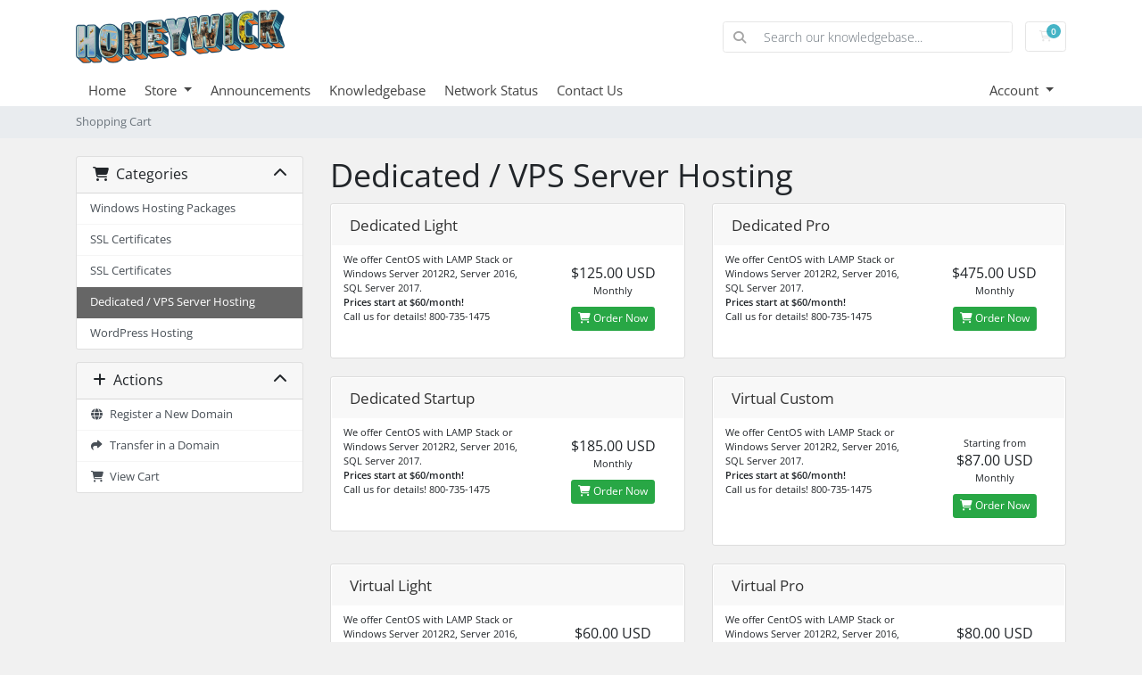

--- FILE ---
content_type: text/html; charset=utf-8
request_url: https://controlpanel.honeywickhosting.com/billing/index.php?rp=/store/dedicated-vps-server-hosting
body_size: 53250
content:
<!doctype html>
<html lang="en">
<head>
    <meta charset="utf-8" />
    <meta name="viewport" content="width=device-width, initial-scale=1, shrink-to-fit=no">
    <title>Shopping Cart - Honeywick</title>
    <!-- Styling -->
<link href="/billing/assets/fonts/css/open-sans-family.css" rel="stylesheet" type="text/css" />
<link href="/billing/templates/twenty-one/css/all.min.css?v=34c6f7" rel="stylesheet">
<link href="/billing/templates/twenty-one/css/theme.min.css?v=34c6f7" rel="stylesheet">
<link href="/billing/assets/fonts/css/fontawesome.min.css" rel="stylesheet">
<link href="/billing/assets/fonts/css/fontawesome-solid.min.css" rel="stylesheet">
<link href="/billing/assets/fonts/css/fontawesome-regular.min.css" rel="stylesheet">
<link href="/billing/assets/fonts/css/fontawesome-light.min.css" rel="stylesheet">
<link href="/billing/assets/fonts/css/fontawesome-brands.min.css" rel="stylesheet">
<link href="/billing/assets/fonts/css/fontawesome-duotone.min.css" rel="stylesheet">
<link href="/billing/templates/twenty-one/css/custom.css" rel="stylesheet">

<script>
    var csrfToken = '057b1a043379eee5d9a18f579e44aaf1afa7276f',
        markdownGuide = 'Markdown Guide',
        locale = 'en',
        saved = 'saved',
        saving = 'autosaving',
        whmcsBaseUrl = "/billing";
    </script>
<script src="/billing/templates/twenty-one/js/scripts.min.js?v=34c6f7"></script>

    <script async src="https://www.googletagmanager.com/gtag/js?id=UA-172266-2"></script>
<script>
  window.dataLayer = window.dataLayer || [];
  function gtag(){dataLayer.push(arguments);}
  gtag('js', new Date());
  gtag('config', 'UA-172266-2', {
  'cookie_domain': 'edthosting.com'
});
</script>


<!-- Dynamic Template Compatibility -->
<!-- Please update your theme to include or have a comment on the following to negate dynamic inclusion -->
<link rel="stylesheet" type="text/css" href="/billing/assets/fonts/css/fontawesome.min.css" />


<!-- Dynamic Template Compatibility -->
<!-- Please update your theme to include or have a comment on the following to negate dynamic inclusion -->
<link rel="stylesheet" type="text/css" href="/billing/assets/fonts/css/fontawesome-solid.min.css" />


<!-- Dynamic Template Compatibility -->
<!-- Please update your theme to include or have a comment on the following to negate dynamic inclusion -->
<link rel="stylesheet" type="text/css" href="/billing/assets/fonts/css/fontawesome-regular.min.css" />


<!-- Dynamic Template Compatibility -->
<!-- Please update your theme to include or have a comment on the following to negate dynamic inclusion -->
<link rel="stylesheet" type="text/css" href="/billing/assets/fonts/css/fontawesome-light.min.css" />


<!-- Dynamic Template Compatibility -->
<!-- Please update your theme to include or have a comment on the following to negate dynamic inclusion -->
<link rel="stylesheet" type="text/css" href="/billing/assets/fonts/css/fontawesome-brands.min.css" />


<!-- Dynamic Template Compatibility -->
<!-- Please update your theme to include or have a comment on the following to negate dynamic inclusion -->
<link rel="stylesheet" type="text/css" href="/billing/assets/fonts/css/fontawesome-duotone.min.css" />

</head>
<body class="primary-bg-color" data-phone-cc-input="1">
        

    <header id="header" class="header">
        
        <div class="navbar navbar-light">
            <div class="container">
                <a class="navbar-brand mr-3" href="/billing/index.php">
                                            <img src="/billing/assets/img/logo.png" alt="Honeywick" class="logo-img">
                                    </a>

                <form method="post" action="/billing/index.php?rp=/knowledgebase/search" class="form-inline ml-auto">
<input type="hidden" name="token" value="057b1a043379eee5d9a18f579e44aaf1afa7276f" />
                    <div class="input-group search d-none d-xl-flex">
                        <div class="input-group-prepend">
                            <button class="btn btn-default" type="submit">
                                <i class="fas fa-search"></i>
                            </button>
                        </div>
                        <input class="form-control appended-form-control font-weight-light" type="text" name="search" placeholder="Search our knowledgebase...">
                    </div>
                </form>

                <ul class="navbar-nav toolbar">
                    <li class="nav-item ml-3">
                        <a class="btn nav-link cart-btn" href="/billing/cart.php?a=view">
                            <i class="far fa-shopping-cart fa-fw"></i>
                            <span id="cartItemCount" class="badge badge-info">0</span>
                            <span class="sr-only">Shopping Cart</span>
                        </a>
                    </li>
                    <li class="nav-item ml-3 d-xl-none">
                        <button class="btn nav-link" type="button" data-toggle="collapse" data-target="#mainNavbar">
                            <span class="fas fa-bars fa-fw"></span>
                        </button>
                    </li>
                </ul>
            </div>
        </div>
        <div class="navbar navbar-expand-xl main-navbar-wrapper">
            <div class="container">
                <div class="collapse navbar-collapse" id="mainNavbar">
                    <form method="post" action="/billing/index.php?rp=/knowledgebase/search" class="d-xl-none">
<input type="hidden" name="token" value="057b1a043379eee5d9a18f579e44aaf1afa7276f" />
                        <div class="input-group search w-100 mb-2">
                            <div class="input-group-prepend">
                                <button class="btn btn-default" type="submit">
                                    <i class="fas fa-search"></i>
                                </button>
                            </div>
                            <input class="form-control prepended-form-control" type="text" name="search" placeholder="Search our knowledgebase...">
                        </div>
                    </form>
                    <ul id="nav" class="navbar-nav mr-auto">
                            <li menuItemName="Home" class="d-block no-collapse" id="Primary_Navbar-Home">
        <a class="pr-4" href="/billing/index.php">
                        Home
                    </a>
            </li>
    <li menuItemName="Store" class="d-block dropdown no-collapse" id="Primary_Navbar-Store">
        <a class="pr-4 dropdown-toggle" data-toggle="dropdown" aria-haspopup="true" aria-expanded="false" href="#">
                        Store
                    </a>
                    <ul class="dropdown-menu">
                                                <li menuItemName="Browse Products Services" class="dropdown-item" id="Primary_Navbar-Store-Browse_Products_Services">
                        <a href="/billing/index.php?rp=/store" class="dropdown-item px-2 py-0">
                                                        Browse All
                                                    </a>
                    </li>
                                                                <div class="dropdown-divider"></div>
                                                                <li menuItemName="Windows Hosting Packages" class="dropdown-item" id="Primary_Navbar-Store-Windows_Hosting_Packages">
                        <a href="/billing/index.php?rp=/store/windows-hosting-packages" class="dropdown-item px-2 py-0">
                                                        Windows Hosting Packages
                                                    </a>
                    </li>
                                                                <li menuItemName="SSL Certificates" class="dropdown-item" id="Primary_Navbar-Store-SSL_Certificates">
                        <a href="/billing/index.php?rp=/store/ssl-certificates" class="dropdown-item px-2 py-0">
                                                        SSL Certificates
                                                    </a>
                    </li>
                                                                <li menuItemName="Dedicated / VPS Server Hosting" class="dropdown-item" id="Primary_Navbar-Store-Dedicated___VPS_Server_Hosting">
                        <a href="/billing/index.php?rp=/store/dedicated-vps-server-hosting" class="dropdown-item px-2 py-0">
                                                        Dedicated / VPS Server Hosting
                                                    </a>
                    </li>
                                                                <li menuItemName="WordPress Hosting" class="dropdown-item" id="Primary_Navbar-Store-WordPress_Hosting">
                        <a href="/billing/index.php?rp=/store/wordpress-hosting" class="dropdown-item px-2 py-0">
                                                        WordPress Hosting
                                                    </a>
                    </li>
                                                                <li menuItemName="symantec" class="dropdown-item" id="Primary_Navbar-Store-symantec">
                        <a href="/billing/index.php?rp=/store/ssl-certificates" class="dropdown-item px-2 py-0">
                                                        SSL Certificates
                                                    </a>
                    </li>
                                                                <div class="dropdown-divider"></div>
                                                                <li menuItemName="Register a New Domain" class="dropdown-item" id="Primary_Navbar-Store-Register_a_New_Domain">
                        <a href="/billing/cart.php?a=add&domain=register" class="dropdown-item px-2 py-0">
                                                        Register a New Domain
                                                    </a>
                    </li>
                                                                <li menuItemName="Transfer a Domain to Us" class="dropdown-item" id="Primary_Navbar-Store-Transfer_a_Domain_to_Us">
                        <a href="/billing/cart.php?a=add&domain=transfer" class="dropdown-item px-2 py-0">
                                                        Transfer Domains to Us
                                                    </a>
                    </li>
                                        </ul>
            </li>
    <li menuItemName="Announcements" class="d-block" id="Primary_Navbar-Announcements">
        <a class="pr-4" href="/billing/index.php?rp=/announcements">
                        Announcements
                    </a>
            </li>
    <li menuItemName="Knowledgebase" class="d-block" id="Primary_Navbar-Knowledgebase">
        <a class="pr-4" href="/billing/index.php?rp=/knowledgebase">
                        Knowledgebase
                    </a>
            </li>
    <li menuItemName="Network Status" class="d-block" id="Primary_Navbar-Network_Status">
        <a class="pr-4" href="/billing/serverstatus.php">
                        Network Status
                    </a>
            </li>
    <li menuItemName="Contact Us" class="d-block" id="Primary_Navbar-Contact_Us">
        <a class="pr-4" href="/billing/contact.php">
                        Contact Us
                    </a>
            </li>
    <li class="d-none dropdown collapsable-dropdown">
        <a class="dropdown-toggle" href="#" id="navbarDropdownMenu" role="button" data-toggle="dropdown" aria-haspopup="true" aria-expanded="false">
            More
        </a>
        <ul class="collapsable-dropdown-menu dropdown-menu" aria-labelledby="navbarDropdownMenu">
        </ul>
    </li>
                    </ul>
                    <ul class="navbar-nav ml-auto">
                            <li menuItemName="Account" class="d-block no-collapse dropdown no-collapse" id="Secondary_Navbar-Account">
        <a class=" dropdown-toggle" data-toggle="dropdown" aria-haspopup="true" aria-expanded="false" href="#">
                        Account
                    </a>
                    <ul class="dropdown-menu dropdown-menu-right">
                                                <li menuItemName="Login" class="dropdown-item" id="Secondary_Navbar-Account-Login">
                        <a href="/billing/clientarea.php" class="dropdown-item px-2 py-0">
                                                        Login
                                                    </a>
                    </li>
                                                                <div class="dropdown-divider"></div>
                                                                <li menuItemName="Forgot Password?" class="dropdown-item" id="Secondary_Navbar-Account-Forgot_Password?">
                        <a href="/billing/index.php?rp=/password/reset" class="dropdown-item px-2 py-0">
                                                        Forgot Password?
                                                    </a>
                    </li>
                                        </ul>
            </li>
                    </ul>
                </div>
            </div>
        </div>
    </header>

    
    <nav class="master-breadcrumb" aria-label="breadcrumb">
        <div class="container">
            <ol class="breadcrumb">
            <li class="breadcrumb-item active" aria-current="page">
                        Shopping Cart
                    </li>
    </ol>
        </div>
    </nav>

        
    
    <section id="main-body">
        <div class="container">
            <div class="">

                        <div class=" primary-content">


<link rel="stylesheet" type="text/css" href="/billing/templates/orderforms/standard_cart/css/all.min.css?v=34c6f7" />
<script type="text/javascript" src="/billing/templates/orderforms/standard_cart/js/scripts.min.js?v=34c6f7"></script>
<div id="order-standard_cart">
    <div class="row">
        <div class="cart-sidebar sidebar">
                <div menuItemName="Categories" class="panel card card-sidebar mb-3 panel-sidebar">
        <div class="panel-heading card-header">
            <h3 class="panel-title">
                                    <i class="fas fa-shopping-cart"></i>&nbsp;
                
                Categories

                
                <i class="fas fa-chevron-up card-minimise panel-minimise pull-right float-right"></i>
            </h3>
        </div>

        
                    <div class="list-group collapsable-card-body">
                                                            <a menuItemName="Windows Hosting Packages" href="/billing/index.php?rp=/store/windows-hosting-packages" class="list-group-item list-group-item-action" id="Secondary_Sidebar-Categories-Windows_Hosting_Packages">
                            
                            Windows Hosting Packages

                                                    </a>
                                                                                <a menuItemName="SSL Certificates" href="/billing/index.php?rp=/store/ssl-certificates" class="list-group-item list-group-item-action" id="Secondary_Sidebar-Categories-SSL_Certificates">
                            
                            SSL Certificates

                                                    </a>
                                                                                <a menuItemName="symantec" href="/billing/index.php?rp=/store/ssl-certificates" class="list-group-item list-group-item-action" id="Secondary_Sidebar-Categories-symantec">
                            
                            SSL Certificates

                                                    </a>
                                                                                <a menuItemName="Dedicated / VPS Server Hosting" href="/billing/index.php?rp=/store/dedicated-vps-server-hosting" class="list-group-item list-group-item-action active" id="Secondary_Sidebar-Categories-Dedicated___VPS_Server_Hosting">
                            
                            Dedicated / VPS Server Hosting

                                                    </a>
                                                                                <a menuItemName="WordPress Hosting" href="/billing/index.php?rp=/store/wordpress-hosting" class="list-group-item list-group-item-action" id="Secondary_Sidebar-Categories-WordPress_Hosting">
                            
                            WordPress Hosting

                                                    </a>
                                                </div>
        
            </div>

        <div menuItemName="Actions" class="panel card card-sidebar mb-3 panel-sidebar">
        <div class="panel-heading card-header">
            <h3 class="panel-title">
                                    <i class="fas fa-plus"></i>&nbsp;
                
                Actions

                
                <i class="fas fa-chevron-up card-minimise panel-minimise pull-right float-right"></i>
            </h3>
        </div>

        
                    <div class="list-group collapsable-card-body">
                                                            <a menuItemName="Domain Registration" href="/billing/cart.php?a=add&domain=register" class="list-group-item list-group-item-action" id="Secondary_Sidebar-Actions-Domain_Registration">
                                                            <i class="fas fa-globe fa-fw"></i>&nbsp;
                            
                            Register a New Domain

                                                    </a>
                                                                                <a menuItemName="Domain Transfer" href="/billing/cart.php?a=add&domain=transfer" class="list-group-item list-group-item-action" id="Secondary_Sidebar-Actions-Domain_Transfer">
                                                            <i class="fas fa-share fa-fw"></i>&nbsp;
                            
                            Transfer in a Domain

                                                    </a>
                                                                                <a menuItemName="View Cart" href="/billing/cart.php?a=view" class="list-group-item list-group-item-action" id="Secondary_Sidebar-Actions-View_Cart">
                                                            <i class="fas fa-shopping-cart fa-fw"></i>&nbsp;
                            
                            View Cart

                                                    </a>
                                                </div>
        
            </div>

            </div>
        <div class="cart-body">

            <div class="header-lined">
                <h1 class="font-size-36">
                                            Dedicated / VPS Server Hosting
                                    </h1>
                            </div>
            
            <div class="sidebar-collapsed">

            <div class="panel card panel-default">
                <div class="m-0 panel-heading card-header">
        <h3 class="panel-title">
                            <i class="fas fa-shopping-cart"></i>&nbsp;
            
            Categories

                    </h3>
    </div>

    <div class="panel-body card-body">
        <form role="form">
            <select class="form-control custom-select" onchange="selectChangeNavigate(this)">
                                                    <option menuItemName="Windows Hosting Packages" value="/billing/index.php?rp=/store/windows-hosting-packages" class="list-group-item" >
                        Windows Hosting Packages

                                            </option>
                                                        <option menuItemName="SSL Certificates" value="/billing/index.php?rp=/store/ssl-certificates" class="list-group-item" >
                        SSL Certificates

                                            </option>
                                                        <option menuItemName="symantec" value="/billing/index.php?rp=/store/ssl-certificates" class="list-group-item" >
                        SSL Certificates

                                            </option>
                                                        <option menuItemName="Dedicated / VPS Server Hosting" value="/billing/index.php?rp=/store/dedicated-vps-server-hosting" class="list-group-item" selected="selected">
                        Dedicated / VPS Server Hosting

                                            </option>
                                                                                                    <option menuItemName="WordPress Hosting" value="/billing/index.php?rp=/store/wordpress-hosting" class="list-group-item" >
                        WordPress Hosting

                                            </option>
                                                                </select>
        </form>
    </div>

            </div>
            <div class="panel card panel-default">
                <div class="m-0 panel-heading card-header">
        <h3 class="panel-title">
                            <i class="fas fa-plus"></i>&nbsp;
            
            Actions

                    </h3>
    </div>

    <div class="panel-body card-body">
        <form role="form">
            <select class="form-control custom-select" onchange="selectChangeNavigate(this)">
                                                    <option menuItemName="Domain Registration" value="/billing/cart.php?a=add&domain=register" class="list-group-item" >
                        Register a New Domain

                                            </option>
                                                        <option menuItemName="Domain Transfer" value="/billing/cart.php?a=add&domain=transfer" class="list-group-item" >
                        Transfer in a Domain

                                            </option>
                                                        <option menuItemName="View Cart" value="/billing/cart.php?a=view" class="list-group-item" >
                        View Cart

                                            </option>
                                                                        <option value="" class="list-group-item" selected=""selected>- Choose Another Category -</option>
                            </select>
        </form>
    </div>

            </div>
    
    
</div>

            <div class="products" id="products">
                <div class="row row-eq-height">
                                                                <div class="col-md-6">
                        <div class="product clearfix" id="product29">
                            <header>
                                <span id="product29-name">Dedicated Light</span>
                                                            </header>
                            <div class="product-desc">
                                                                    <p id="product29-description">
                                        We offer CentOS with LAMP Stack or Windows Server 2012R2, Server 2016, SQL Server 2017.<br />
<b>Prices start at $60/month!</b><br />
Call us for details!  800-735-1475<br />

                                    </p>
                                                                <ul>
                                                                    </ul>
                            </div>
                            <footer>
                                <div class="product-pricing" id="product29-price">
                                                                                                                    <span class="price">$125.00 USD</span>
                                        <br />
                                                                                    Monthly
                                                                                <br>
                                                                                                            </div>
                                <a href="/billing/index.php?rp=/store/dedicated-vps-server-hosting/dedicated-light" class="btn btn-success btn-sm btn-order-now" id="product29-order-button">
                                    <i class="fas fa-shopping-cart"></i>
                                    Order Now
                                </a>
                            </footer>
                        </div>
                    </div>
                                                                                    <div class="col-md-6">
                        <div class="product clearfix" id="product31">
                            <header>
                                <span id="product31-name">Dedicated Pro</span>
                                                            </header>
                            <div class="product-desc">
                                                                    <p id="product31-description">
                                        We offer CentOS with LAMP Stack or Windows Server 2012R2, Server 2016, SQL Server 2017.<br />
<b>Prices start at $60/month!</b><br />
Call us for details!  800-735-1475<br />

                                    </p>
                                                                <ul>
                                                                    </ul>
                            </div>
                            <footer>
                                <div class="product-pricing" id="product31-price">
                                                                                                                    <span class="price">$475.00 USD</span>
                                        <br />
                                                                                    Monthly
                                                                                <br>
                                                                                                            </div>
                                <a href="/billing/index.php?rp=/store/dedicated-vps-server-hosting/dedicated-pro" class="btn btn-success btn-sm btn-order-now" id="product31-order-button">
                                    <i class="fas fa-shopping-cart"></i>
                                    Order Now
                                </a>
                            </footer>
                        </div>
                    </div>
                                    </div>
                <div class="row row-eq-height">
                                                                                    <div class="col-md-6">
                        <div class="product clearfix" id="product30">
                            <header>
                                <span id="product30-name">Dedicated Startup</span>
                                                            </header>
                            <div class="product-desc">
                                                                    <p id="product30-description">
                                        We offer CentOS with LAMP Stack or Windows Server 2012R2, Server 2016, SQL Server 2017.<br />
<b>Prices start at $60/month!</b><br />
Call us for details!  800-735-1475<br />

                                    </p>
                                                                <ul>
                                                                    </ul>
                            </div>
                            <footer>
                                <div class="product-pricing" id="product30-price">
                                                                                                                    <span class="price">$185.00 USD</span>
                                        <br />
                                                                                    Monthly
                                                                                <br>
                                                                                                            </div>
                                <a href="/billing/index.php?rp=/store/dedicated-vps-server-hosting/dedicated-startup" class="btn btn-success btn-sm btn-order-now" id="product30-order-button">
                                    <i class="fas fa-shopping-cart"></i>
                                    Order Now
                                </a>
                            </footer>
                        </div>
                    </div>
                                                                                    <div class="col-md-6">
                        <div class="product clearfix" id="product41">
                            <header>
                                <span id="product41-name">Virtual Custom</span>
                                                            </header>
                            <div class="product-desc">
                                                                    <p id="product41-description">
                                        We offer CentOS with LAMP Stack or Windows Server 2012R2, Server 2016, SQL Server 2017.<br />
<b>Prices start at $60/month!</b><br />
Call us for details!  800-735-1475<br />

                                    </p>
                                                                <ul>
                                                                    </ul>
                            </div>
                            <footer>
                                <div class="product-pricing" id="product41-price">
                                                                                                                        Starting from
                                            <br />
                                                                                <span class="price">$87.00 USD</span>
                                        <br />
                                                                                    Monthly
                                                                                <br>
                                                                                                            </div>
                                <a href="/billing/index.php?rp=/store/dedicated-vps-server-hosting/virtual-custom" class="btn btn-success btn-sm btn-order-now" id="product41-order-button">
                                    <i class="fas fa-shopping-cart"></i>
                                    Order Now
                                </a>
                            </footer>
                        </div>
                    </div>
                                    </div>
                <div class="row row-eq-height">
                                                                                    <div class="col-md-6">
                        <div class="product clearfix" id="product32">
                            <header>
                                <span id="product32-name">Virtual Light</span>
                                                            </header>
                            <div class="product-desc">
                                                                    <p id="product32-description">
                                        We offer CentOS with LAMP Stack or Windows Server 2012R2, Server 2016, SQL Server 2017.<br />
<b>Prices start at $60/month!</b><br />
Call us for details!  800-735-1475<br />

                                    </p>
                                                                <ul>
                                                                    </ul>
                            </div>
                            <footer>
                                <div class="product-pricing" id="product32-price">
                                                                                                                    <span class="price">$60.00 USD</span>
                                        <br />
                                                                                    Monthly
                                                                                <br>
                                                                                                            </div>
                                <a href="/billing/index.php?rp=/store/dedicated-vps-server-hosting/virtual-light" class="btn btn-success btn-sm btn-order-now" id="product32-order-button">
                                    <i class="fas fa-shopping-cart"></i>
                                    Order Now
                                </a>
                            </footer>
                        </div>
                    </div>
                                                                                    <div class="col-md-6">
                        <div class="product clearfix" id="product34">
                            <header>
                                <span id="product34-name">Virtual Pro</span>
                                                            </header>
                            <div class="product-desc">
                                                                    <p id="product34-description">
                                        We offer CentOS with LAMP Stack or Windows Server 2012R2, Server 2016, SQL Server 2017.<br />
<b>Prices start at $60/month!</b><br />
Call us for details!  800-735-1475<br />

                                    </p>
                                                                <ul>
                                                                    </ul>
                            </div>
                            <footer>
                                <div class="product-pricing" id="product34-price">
                                                                                                                    <span class="price">$80.00 USD</span>
                                        <br />
                                                                                    Monthly
                                                                                <br>
                                                                                                            </div>
                                <a href="/billing/index.php?rp=/store/dedicated-vps-server-hosting/virtual-pro" class="btn btn-success btn-sm btn-order-now" id="product34-order-button">
                                    <i class="fas fa-shopping-cart"></i>
                                    Order Now
                                </a>
                            </footer>
                        </div>
                    </div>
                                    </div>
                <div class="row row-eq-height">
                                                        </div>
            </div>
        </div>
    </div>
</div>

<div class="modal fade" id="recommendationsModal" tabindex="-1" role="dialog">
    <div class="modal-dialog" role="document">
        <div class="modal-content">
            <div class="modal-header">
                <h4 class="float-left pull-left">
                                            Added to Cart
                                    </h4>
                <button type="button" class="close" data-dismiss="modal" aria-label="Close"><span aria-hidden="true">&times;</span></button>
                <div class="clearfix"></div>
            </div>
            <div class="modal-body">
                <div class="product-recommendations-container">
    <div class="product-recommendations">
                    <p>Based on this product, we recommend:</p>
                    </div>
</div>
            </div>
            <div class="modal-footer">
                <a class="btn btn-primary" href="#" id="btnContinueRecommendationsModal" data-dismiss="modal" role="button">
                    <span class="w-hidden hidden"><i class="fas fa-spinner fa-spin"></i>&nbsp;</span>Continue
                </a>
            </div>
        </div>
    </div>
    <div class="product-recommendation clonable w-hidden hidden">
        <div class="header">
            <div class="cta">
                <div class="price">
                    <span class="w-hidden hidden">FREE!</span>
                    <span class="breakdown-price"></span>
                    <span class="setup-fee"><small>&nbsp;Setup Fee</small></span>
                </div>
                <button type="button" class="btn btn-sm btn-add">
                    <span class="text">Add to Cart</span>
                    <span class="arrow"><i class="fas fa-chevron-right"></i></span>
                </button>
            </div>
            <div class="expander">
                <i class="fas fa-chevron-right rotate" data-toggle="tooltip" data-placement="right" title="Click to learn more."></i>
            </div>
            <div class="content">
                <div class="headline truncate"></div>
                <div class="tagline truncate">
                    A description (tagline) is not available for this product.
                </div>
            </div>
        </div>
        <div class="body clearfix"><p></p></div>
    </div>
</div>


                    </div>

                    </div>
                                    <div class="clearfix"></div>
            </div>
        </div>
    </section>

    <footer id="footer" class="footer">
        <div class="container">
            <ul class="list-inline mb-7 text-center float-lg-right">
                
                                    <li class="list-inline-item">
                        <button type="button" class="btn" data-toggle="modal" data-target="#modalChooseLanguage">
                            <div class="d-inline-block align-middle">
                                <div class="iti-flag us"></div>
                            </div>
                            English
                            /
                            $
                            USD
                        </button>
                    </li>
                            </ul>

            <ul class="nav justify-content-center justify-content-lg-start mb-7">
                <li class="nav-item">
                    <a class="nav-link" href="/billing/contact.php">
                        Contact Us
                    </a>
                </li>
                                    <li class="nav-item">
                        <a class="nav-link" href="https://honeywick.com/privacy-policy/" target="_blank">Terms of Service</a>
                    </li>
                            </ul>

            <p class="copyright mb-0">
                Copyright &copy; 2026 Honeywick. All Rights Reserved.
            </p>
        </div>
    </footer>

    <div id="fullpage-overlay" class="w-hidden">
        <div class="outer-wrapper">
            <div class="inner-wrapper">
                <img src="/billing/assets/img/overlay-spinner.svg" alt="">
                <br>
                <span class="msg"></span>
            </div>
        </div>
    </div>

    <div class="modal system-modal fade" id="modalAjax" tabindex="-1" role="dialog" aria-hidden="true">
        <div class="modal-dialog">
            <div class="modal-content">
                <div class="modal-header">
                    <h5 class="modal-title"></h5>
                    <button type="button" class="close" data-dismiss="modal">
                        <span aria-hidden="true">&times;</span>
                        <span class="sr-only">Close</span>
                    </button>
                </div>
                <div class="modal-body">
                    Loading...
                </div>
                <div class="modal-footer">
                    <div class="float-left loader">
                        <i class="fas fa-circle-notch fa-spin"></i>
                        Loading...
                    </div>
                    <button type="button" class="btn btn-default" data-dismiss="modal">
                        Close
                    </button>
                    <button type="button" class="btn btn-primary modal-submit">
                        Submit
                    </button>
                </div>
            </div>
        </div>
    </div>

    <form method="get" action="/billing/index.php?rp=%2Fstore%2Fdedicated-vps-server-hosting&">
        <div class="modal modal-localisation" id="modalChooseLanguage" tabindex="-1" role="dialog">
            <div class="modal-dialog modal-lg" role="document">
                <div class="modal-content">
                    <div class="modal-body">
                        <button type="button" class="close text-light" data-dismiss="modal" aria-label="Close">
                            <span aria-hidden="true">&times;</span>
                        </button>

                                                    <h5 class="h5 pt-5 pb-3">Choose language</h5>
                            <div class="row item-selector">
                                <input type="hidden" name="language" data-current="english" value="english" />
                                                                    <div class="col-4">
                                        <a href="#" class="item" data-value="arabic">
                                            العربية
                                        </a>
                                    </div>
                                                                    <div class="col-4">
                                        <a href="#" class="item" data-value="azerbaijani">
                                            Azerbaijani
                                        </a>
                                    </div>
                                                                    <div class="col-4">
                                        <a href="#" class="item" data-value="catalan">
                                            Català
                                        </a>
                                    </div>
                                                                    <div class="col-4">
                                        <a href="#" class="item" data-value="chinese">
                                            中文
                                        </a>
                                    </div>
                                                                    <div class="col-4">
                                        <a href="#" class="item" data-value="croatian">
                                            Hrvatski
                                        </a>
                                    </div>
                                                                    <div class="col-4">
                                        <a href="#" class="item" data-value="czech">
                                            Čeština
                                        </a>
                                    </div>
                                                                    <div class="col-4">
                                        <a href="#" class="item" data-value="danish">
                                            Dansk
                                        </a>
                                    </div>
                                                                    <div class="col-4">
                                        <a href="#" class="item" data-value="dutch">
                                            Nederlands
                                        </a>
                                    </div>
                                                                    <div class="col-4">
                                        <a href="#" class="item active" data-value="english">
                                            English
                                        </a>
                                    </div>
                                                                    <div class="col-4">
                                        <a href="#" class="item" data-value="estonian">
                                            Estonian
                                        </a>
                                    </div>
                                                                    <div class="col-4">
                                        <a href="#" class="item" data-value="farsi">
                                            Persian
                                        </a>
                                    </div>
                                                                    <div class="col-4">
                                        <a href="#" class="item" data-value="french">
                                            Français
                                        </a>
                                    </div>
                                                                    <div class="col-4">
                                        <a href="#" class="item" data-value="german">
                                            Deutsch
                                        </a>
                                    </div>
                                                                    <div class="col-4">
                                        <a href="#" class="item" data-value="hebrew">
                                            עברית
                                        </a>
                                    </div>
                                                                    <div class="col-4">
                                        <a href="#" class="item" data-value="hungarian">
                                            Magyar
                                        </a>
                                    </div>
                                                                    <div class="col-4">
                                        <a href="#" class="item" data-value="italian">
                                            Italiano
                                        </a>
                                    </div>
                                                                    <div class="col-4">
                                        <a href="#" class="item" data-value="macedonian">
                                            Macedonian
                                        </a>
                                    </div>
                                                                    <div class="col-4">
                                        <a href="#" class="item" data-value="norwegian">
                                            Norwegian
                                        </a>
                                    </div>
                                                                    <div class="col-4">
                                        <a href="#" class="item" data-value="portuguese-br">
                                            Português
                                        </a>
                                    </div>
                                                                    <div class="col-4">
                                        <a href="#" class="item" data-value="portuguese">
                                            Português
                                        </a>
                                    </div>
                                                                    <div class="col-4">
                                        <a href="#" class="item" data-value="romanian">
                                            Română
                                        </a>
                                    </div>
                                                                    <div class="col-4">
                                        <a href="#" class="item" data-value="russian">
                                            Русский
                                        </a>
                                    </div>
                                                                    <div class="col-4">
                                        <a href="#" class="item" data-value="spanish">
                                            Español
                                        </a>
                                    </div>
                                                                    <div class="col-4">
                                        <a href="#" class="item" data-value="swedish">
                                            Svenska
                                        </a>
                                    </div>
                                                                    <div class="col-4">
                                        <a href="#" class="item" data-value="turkish">
                                            Türkçe
                                        </a>
                                    </div>
                                                                    <div class="col-4">
                                        <a href="#" class="item" data-value="ukrainian">
                                            Українська
                                        </a>
                                    </div>
                                                            </div>
                                                                    </div>
                    <div class="modal-footer">
                        <button type="submit" class="btn btn-default">Apply</button>
                    </div>
                </div>
            </div>
        </div>
    </form>

    
    <form action="#" id="frmGeneratePassword">
    <div class="modal fade" id="modalGeneratePassword">
        <div class="modal-dialog">
            <div class="modal-content">
                <div class="modal-header bg-primary text-white">
                    <h4 class="modal-title">
                        Generate Password
                    </h4>
                    <button type="button" class="close" data-dismiss="modal" aria-label="Close">
                        <span aria-hidden="true">&times;</span>
                    </button>
                </div>
                <div class="modal-body">
                    <div class="alert alert-danger w-hidden" id="generatePwLengthError">
                        Please enter a number between 8 and 64 for the password length
                    </div>
                    <div class="form-group row">
                        <label for="generatePwLength" class="col-sm-4 col-form-label">Password Length</label>
                        <div class="col-sm-8">
                            <input type="number" min="8" max="64" value="12" step="1" class="form-control input-inline input-inline-100" id="inputGeneratePasswordLength">
                        </div>
                    </div>
                    <div class="form-group row">
                        <label for="generatePwOutput" class="col-sm-4 col-form-label">Generated Password</label>
                        <div class="col-sm-8">
                            <input type="text" class="form-control" id="inputGeneratePasswordOutput">
                        </div>
                    </div>
                    <div class="row">
                        <div class="col-sm-8 offset-sm-4">
                            <button type="submit" class="btn btn-default btn-sm">
                                <i class="fas fa-plus fa-fw"></i>
                                Generate new password
                            </button>
                            <button type="button" class="btn btn-default btn-sm copy-to-clipboard" data-clipboard-target="#inputGeneratePasswordOutput">
                                <img src="/billing/assets/img/clippy.svg" alt="Copy to clipboard" width="15">
                                Copy
                            </button>
                        </div>
                    </div>
                </div>
                <div class="modal-footer">
                    <button type="button" class="btn btn-default" data-dismiss="modal">
                        Close
                    </button>
                    <button type="button" class="btn btn-primary" id="btnGeneratePasswordInsert" data-clipboard-target="#inputGeneratePasswordOutput">
                        Copy to clipboard and Insert
                    </button>
                </div>
            </div>
        </div>
    </div>
</form>

    

</body>
</html>
